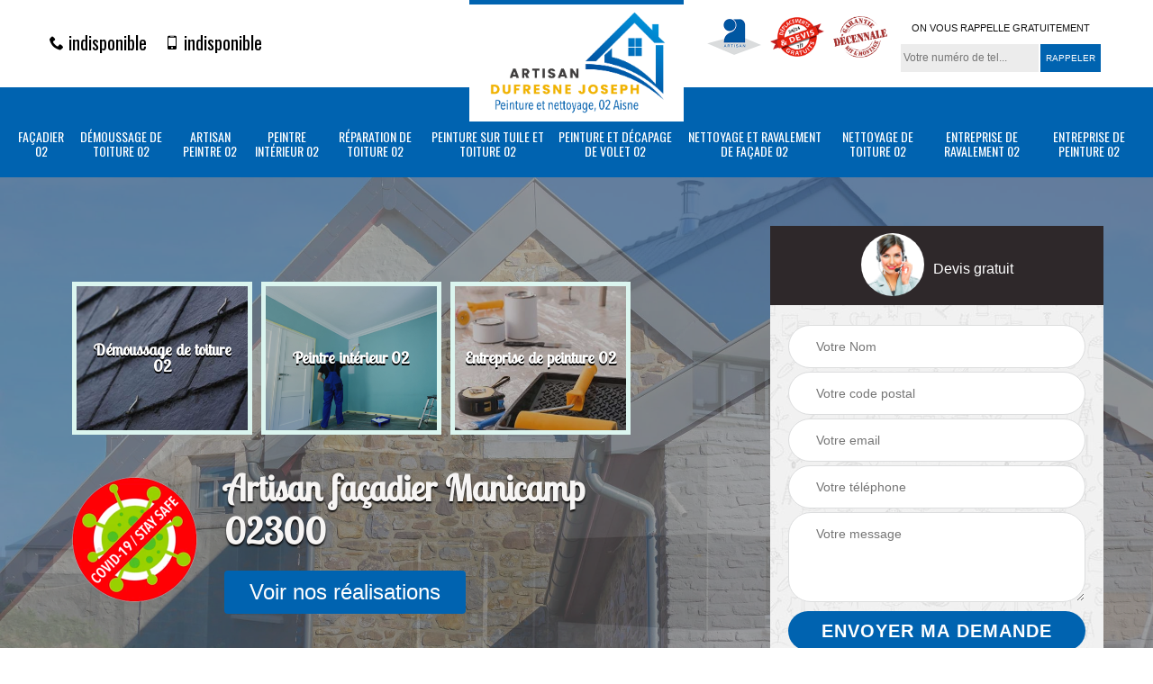

--- FILE ---
content_type: text/html; charset=UTF-8
request_url: https://www.nettoyage-peinture-02.fr/artisan-facadier-manicamp-02300
body_size: 5150
content:
<!DOCTYPE html>
<html dir="ltr" lang="fr-FR">
<head>
		<meta charset="UTF-8" />
    <meta name=viewport content="width=device-width, initial-scale=1.0, minimum-scale=1.0 maximum-scale=1.0">
    <meta http-equiv="content-type" content="text/html; charset=UTF-8" >
    <title>Artisan façadier à Manicamp tel: 03.59.28.37.69</title>
        <meta name="description" content="Façadier aguerri à Manicamp 02300, Artisan Dufresne Joseph peinture 02 se met à votre disposition pour s'occuper de l'entretien, et la remise en état de votre façade, main-d'œuvre pas cher">        
    <link rel="shortcut icon" href="/skins/default/images/favicon.ico" type="image/x-icon">
	  <link rel="icon" href="/skins/default/images/favicon.ico" type="image/x-icon">
    <link href="/skins/default/css/bootstrap.css" rel="stylesheet" type="text/css"/>
    <link href="/skins/default/css/style.css" rel="stylesheet" type="text/css"/>
    <script src="/js/jquery-3.6.0.min.js"></script>
    <script src="/js/scripts.js"></script>
    
</head>
<body class="Desktop ville">
    
    <section class="topNavigation"><div class="container"><div class="row align-items-center"><div class="col-md-4 col-sm-6 text-center text-md-left"><div class="telTopNav"><a href="tel:indisponible"><i class="icon icon-phone"></i> indisponible</a><a href="tel:indisponible"><i class="icon icon-mobile"></i> indisponible</a></div></div><div class="col-md-4 col-sm-12 text-center"><a href="/" title="Logo-couvreur-Artisan Dufresne Joseph" class="logo"><img loading="lazy" src="/skins/default/images/logo-Artisan-Dufresne-Joseph.png" alt="Logo-couvreur-02-Artisan Dufresne Joseph"></a></div><div class="col-md-4 col-sm-6 text-center d-md-flex"><div class="custom_info_logo"><img loading="lazy" src="/skins/default/images/img/logo_artisan.png" alt=""><img loading="lazy" src="/skins/default/images/img/logo_devisGratuit.png" alt=""><img loading="lazy" src="/skins/default/images/img/garantie-decennale.png" alt=""></div><div class="custom_rappel_top"><strong>On vous rappelle gratuitement</strong><form action="/message.php" method="post" id="rappel_immediat"><input type="text" name="mail" id="mail2" value=""><input type="hidden" name="type" value="rappel"><input type="text" name="numtel" required="" placeholder="Votre numéro de tel..." class="form-input"><input type="submit" name="OK" value="RAPPELER" class=" btn btn-submit"></form></div></div></div></div></section><header  class="header headroom"><div class="page-header-inner"><div class="menu-site"><div class="container"><nav class="nav"><ul class="nav-list"><li class="nav-item"><a href="/">Façadier 02</a></li><li class="nav-item"><a href="entreprise-demoussage-toiture-aisne-02">Démoussage de toiture 02</a></li><li class="nav-item"><a href="artisan-peintre-aisne-02">Artisan peintre 02</a></li><li class="nav-item"><a href="artisan-peintre-interieur-aisne-02">Peintre intérieur 02</a></li><li class="nav-item"><a href="entreprise-reparation-toiture-aisne-02">Réparation de toiture 02</a></li><li class="nav-item"><a href="entreprise-peinture-tuile-toiture-aisne-02">Peinture sur tuile et toiture 02</a></li><li class="nav-item"><a href="entreprise-peinture-decapage-volet-aisne-02">Peinture et décapage de volet 02</a></li><li class="nav-item"><a href="entreprise-nettoyage-ravalement-facade-aisne-02">Nettoyage et ravalement de façade 02</a></li><li class="nav-item"><a href="entreprise-nettoyage-toiture-aisne-02">Nettoyage de toiture 02</a></li><li class="nav-item"><a href="entreprise-ravalement-aisne-02">Entreprise de ravalement 02</a></li><li class="nav-item"><a href="entreprise-peinture-aisne-02">Entreprise de peinture 02</a></li></ul></nav></div></div></div></header>
    <div class="homeslider"><div class="ContainerSlider"><div class="slider"><div class="fullImg" style="background-image: url(skins/default/images/img/bg-220.jpg);"></div><div class="fullImg" style="background-image: url(skins/default/images/img/bg-6.jpg);"></div></div><div class="caption"><div class="container"><div class="row align-items-center justify-content-between"><div class="col-md-7"><div class="competenceListe"><div class="comp_item"><div class="entry-header"><a href="entreprise-demoussage-toiture-aisne-02" class="entry-thumbnail"><img loading="lazy" src="/skins/default/images/img/cat-142.jpg" alt="Démoussage de toiture 02"><span>Démoussage de toiture 02</span></a></div></div><div class="comp_item"><div class="entry-header"><a href="artisan-peintre-interieur-aisne-02" class="entry-thumbnail"><img loading="lazy" src="/skins/default/images/img/cat-38.jpg" alt="Peintre intérieur 02"><span>Peintre intérieur 02</span></a></div></div><div class="comp_item"><div class="entry-header"><a href="entreprise-peinture-aisne-02" class="entry-thumbnail"><img loading="lazy" src="/skins/default/images/img/cat-187.jpg" alt="Entreprise de peinture 02"><span>Entreprise de peinture 02</span></a></div></div></div><div class="captionText"><div class="row align-items-center"><div class="col-md-3 d-none d-lg-block"><img loading="lazy" src="/skins/default/images/img/safe.png" alt="Covid-19"></div><div class="col-md-9"><h1 class="titire-slider">Artisan façadier Manicamp 02300</h1><a href="/realisations" class="btn btn-rea">Voir nos réalisations</a></div></div></div></div><div class="col-lg-4 col-md-5"><div class="d-block d-lg-none"><img loading="lazy" id="safe-covid" src="/skins/default/images/img/safe.png" alt="Covid-19"></div><div class="Devisgratuit"><div id="titreDevis" class="d-md-flex align-items-center justify-content-center"><span class="call"><img loading="lazy" src="/skins/default/images/img/call.png" alt=""></span><div class="text-center">Devis gratuit</div></div><form action="/message.php" method="post" id="FormDevis"><input type="text" name="mail" id="mail" value=""><input type="text" name="nom" required="" class="form-input" placeholder="Votre Nom"><input type="text" name="code_postal" required="" class="form-input" placeholder="Votre code postal"><input type="text" name="email" required="" class="form-input" placeholder="Votre email"><input type="text" name="telephone" required="" class="form-input" placeholder="Votre téléphone"><textarea name="message" required="" class="form-input" placeholder="Votre message"></textarea><input type="submit" value="Envoyer ma demande" class="btn btn-submit"></form></div></div></div></div></div></div></div><div class="Contenu"><div class="container"><div class="corps"><div class="row"><div class="col-md-8"><div class="mainleft"><div class="contenublock"><div class="Block Block0"><div class="bloc-une"><h2>Les informations pratiques à savoir sur les travaux de ravalement des façades </h2><p>Dans la ville de Manicamp et ses environs, les rénovations des façades des immeubles se font par des travaux de ravalement. Ces opérations sont très difficiles à réaliser. Par conséquent, il faut contacter des artisans spécialisés dans ce secteur. Par conséquent, on peut vous recommander de faire confiance à Artisan Dufresne Joseph peinture 02. Il peut utiliser des matériels qui sont abordables et accessibles à beaucoup de monde. N'oubliez pas qu'il respecte les règles de sécurité pour garantir un travail de très bonne qualité.
</p></div></div><div class="Block Block1"><div class="row"><div class="col-md-4 d-flex"><div class="bgImgF" style="background-image: url(/photos/3540579-facadier-2.jpg)"></div> <!-- /photos/3540579-facadier-2.jpg --> <!-- /photos/3540579-facadier-3.jpg --></div><div class="col-md-8"><div class="bloc-une"><h2>Artisan Dufresne Joseph peinture 02 et le travail de réparation des fissures au niveau des façades des immeubles</h2><p>Dans la ville de Manicamp et ses environs, les opérations de réparation des façades des immeubles sont très importantes. En effet, il est possible de faire ces tâches pour réparer les fissures. Ces détériorations peuvent entraîner des hausses des dépenses énergétiques. Pour réaliser ces opérations, il est nécessaire de contacter des façadiers professionnels. Ainsi, on peut vous conseiller de faire confiance à Artisan Dufresne Joseph peinture 02. N'oubliez pas qu'il respecte les règles de sécurité pour mener à bien les tâches.
</p></div></div></div></div><div class="Block Block2"><div class="row"><div class="col-md-4 d-flex"> <!-- /photos/3540579-facadier-2.jpg --><div class="bgImgF" style="background-image: url(/photos/3540579-facadier-3.jpg)"></div> <!-- /photos/3540579-facadier-3.jpg --></div><div class="col-md-8"><div class="bloc-une"><h2>Artisan Dufresne Joseph peinture 02 : façadier à contacter pour le ravalement de façade à Manicamp</h2><p>Comme le ravalement de façade est obligatoire, faites appel à un professionnel installé près de chez vous. Pour le ravalement à Manicamp, faites appel au façadier Artisan Dufresne Joseph peinture 02. Il commence toujours par un diagnostic afin de connaître l’état général de la façade. Ainsi, il peut déterminer le traitement ainsi que les travaux à effectuer avant de procéder à la finition. Grâce au ravalement, la façade sera imperméable et très esthétique. Un nettoyage régulier prolonge sa durée de vie malgré les différentes intempéries. </p></div></div></div></div><div class="Block Block3"><h2 class="accordion">Le façadier Artisan Dufresne Joseph peinture 02 réalise la rénovation et le ravalement de façade</h2><div class="panelV"><p>Réaliser les travaux à propos d’une façade n’est pas toujours facile. Pour la rénovation ou le ravalement de façade, il faut contacter un professionnel. En effet, il faut respecter les réglementations pour le choix de la finition. S’il faut procéder à des travaux pour la façade de votre maison à Manicamp, contactez le façadier Artisan Dufresne Joseph peinture 02. Il dispose de matériels modernes afin d’effectuer rapidement les travaux. Ainsi, il respecte le délai fixé avant le début de son intervention. Appelez-le dès maintenant pour avoir plus d’informations. </p></div></div><div class="Block Block4"><h2 class="accordion">Les travaux de nettoyage des façades par Artisan Dufresne Joseph peinture 02 à Manicamp dans le 02300 et ses environs</h2><div class="panelV"><p>Les interventions qui se rattachent aux façades des maisons sont toutes très importantes. En effet, il est possible de procéder à des travaux de nettoyage ou d'élimination des déchets. Afin de réaliser ces interventions, il est recommandé de faire confiance à un professionnel en la matière. Par conséquent, on peut vous conseiller de faire confiance à Artisan Dufresne Joseph peinture 02. Il peut respecter les délais le plus stricts pour pouvoir mener à bien les tâches. Pour les renseignements supplémentaires, il suffit de visiter son site web.
</p></div></div><div class="Block Block5"><h2 class="accordion">Le nettoyage des façades par la technique de l'hydrogommage</h2><div class="panelV"><p>Dans la ville de Manicamp et ses environs, les travaux qui peuvent avoir un lien avec les façades sont innombrables. En effet, il est possible de procéder à des opérations de nettoyage. Il est possible de choisir la technique de l'hydrogommage pour ces opérations. La technicité des opérations pousse les propriétaires à contacter des experts. Par conséquent, on peut vous recommander de faire confiance à Artisan Dufresne Joseph peinture 02. C'est un façadier professionnel qui a plusieurs années d'expérience. Veuillez noter que son devis est gratuit et sans engagement.
</p></div></div><div class="Block Block6"><h2 class="accordion">Les travaux de nettoyage des façades à Manicamp dans le 02300 et ses environs</h2><div class="panelV"><p>Les façades forment les structures qu'il faut absolument entretenir pour éviter les sanctions des autorités administratives locales. En fait, il est incontournable de contacter des experts pour effectuer ces types de travaux. Dans ce cas, on peut vous recommander de faire confiance à Artisan Dufresne Joseph peinture 02. Il est un façadier expérimenté qui a plusieurs années d'expérience. Sachez qu'il respecte les délais convenus. Si vous voulez des renseignements supplémentaires, veuillez visiter son site Internet.  Vous pouvez lui envoyer une demande de devis à tout moment.
</p></div></div><div class="Block Block7"><h2 class="accordion">Artisan Dufresne Joseph peinture 02 : un expert qui peut prendre en main les travaux de ravalement des façades des maisons</h2><div class="panelV"><p>Dans la ville de Manicamp et ses environs, les propriétaires des maisons peuvent constater que leur façade est en très mauvais état. En fait, il est incontournable de procéder à des opérations de ravalement. Ce sont des travaux qui consistent à rénover la structure. Pour effectuer ce genre de travail, il est indispensable de convier des experts en la matière. Ainsi, on peut vous recommander de faire appel à Artisan Dufresne Joseph peinture 02 qui a plusieurs années d'expérience.
</p></div></div><div class="Block Block8"><h2 class="accordion">Artisan Dufresne Joseph peinture 02 : le professionnel en qui vous pouvez confier les travaux de nettoyage des façades</h2><div class="panelV"><p>Dans la ville de Manicamp et ses environs, il est nécessaire de faire des opérations qui ont des liens avec les façades. Si elles sont envahies par les crasses et les déchets, il est nécessaire de faire confiance à un professionnel en la matière. Ainsi, on peut vous conseiller de faire confiance à Artisan Dufresne Joseph peinture 02. Ce façadier professionnel dispose des équipements adaptés pour l'assurance d'une meilleure qualité de travail. Pour les renseignements supplémentaires, il suffit de visiter son site Internet.
</p></div></div><div class="Block Block9"><h2 class="accordion">Le nettoyage de la façade des maisons dans la ville de Manicamp et ses environs dans le 02300</h2><div class="panelV"><p>Les façades des immeubles sont des surfaces qu'il faut nécessairement nettoyage dans le cas où les déchets les envahissent. En fait, afin de réaliser ces opérations qui sont très difficiles, il est possible de contacter des professionnels en la matière. Ainsi, on peut vous recommander de faire confiance à Artisan Dufresne Joseph peinture 02 qui a plusieurs années d'expérience. N'oubliez pas qu'il ne rencontre pas de problème pour avoir les matériels adaptés pour réaliser l'élimination des déchets.
</p></div></div><div class="accordeon-inner"></div></div></div></div><div class="col-md-4"><div class="mainright"><div class="imgright" style="background-image: url(/photos/3540579-facadier-1.jpg)"></div><div class="Devisgratuit"><div class="engagement"><div class="h3">Nos engagements</div><ul class="eng-liste"><li>Devis et déplacement gratuits</li><li>Sans engagement</li><li>Artisan passionné</li><li>Prix imbattable</li><li>Travail de qualité</li></ul></div><div class="telDevis"><p class="tel"><i class="icon icon-phone"></i> indisponible</p><p class="tel"><i class="icon icon-mobile"></i> indisponible</p></div></div><div class="MapRight"><div class="h3">Nous localiser</div><span>Façadier   Manicamp</span><div id="Map"></div><p class="d-flex align-items-center adr"><i class="icon icon-location"></i><span>indisponible</span></p></div></div></div></div></div></div></div><div class="categoriesList"><div class="container"><div class="Services"><div class="Titre h2">Autres services</div><div class="Liens"><a href="/artisan-peintre-manicamp-02300"><i class="icon icon-arrow-circle-right"></i>  Artisan peintre Manicamp</a><a href="/entreprise-demoussage-toiture-manicamp-02300"><i class="icon icon-arrow-circle-right"></i>  Démoussage de toiture Manicamp</a><a href="/entreprise-peinture-manicamp-02300"><i class="icon icon-arrow-circle-right"></i>  Entreprise de peinture Manicamp</a><a href="/entreprise-ravalement-manicamp-02300"><i class="icon icon-arrow-circle-right"></i>  Entreprise de ravalement Manicamp</a><a href="/entreprise-nettoyage-toiture-manicamp-02300"><i class="icon icon-arrow-circle-right"></i>  Nettoyage de toiture Manicamp</a><a href="/entreprise-nettoyage-ravalement-facade-manicamp-02300"><i class="icon icon-arrow-circle-right"></i>  Nettoyage et ravalement de façade Manicamp</a><a href="/entreprise-peinture-decapage-volet-manicamp-02300"><i class="icon icon-arrow-circle-right"></i>  Peinture et décapage de volet Manicamp</a><a href="/entreprise-peinture-tuile-toiture-manicamp-02300"><i class="icon icon-arrow-circle-right"></i>  Peinture sur tuile et toiture Manicamp</a><a href="/entreprise-reparation-toiture-manicamp-02300"><i class="icon icon-arrow-circle-right"></i>  Réparation de toiture Manicamp</a><a href="/artisan-peintre-interieur-manicamp-02300"><i class="icon icon-arrow-circle-right"></i>  Peintre intérieur Manicamp</a></div></div></div></div>
    <footer id="footer"><div class="container"><div class="d-md-flex justify-content-between align-items-center"><p class="copyright"><a href="/" title="Logo-couvreur-Artisan Dufresne Joseph" class="logo-footer"><img loading="lazy" src="/skins/default/images/logo-Artisan-Dufresne-Joseph.png" alt="Logo-couvreur-02-Artisan Dufresne Joseph"></a></p><p class="tel-footer"><i class="icon icon-phone"></i><span><span>indisponible</span><span>indisponible</span></span></p><p class="adresse"><i class="icon icon-location"></i><span>indisponible</span></p></div><div class="copyright mobilC"><span>©2022 - 2026 Tout droit réservé - <a href="/mentions-legales" title="Mentions légales">Mentions légales</a></span></div></div></footer>
</body>

<link rel="preconnect" href="https://fonts.googleapis.com">
<link rel="preconnect" href="https://fonts.gstatic.com" crossorigin>
<link href="https://fonts.googleapis.com/css2?family=Lobster+Two:ital,wght@0,400;1,700&family=Oswald&display=swap" rel="stylesheet">

<script src="skins/default/js/slick.min.js"></script>


<link rel="stylesheet" href="/js/leaflet/leaflet.css" />
<script src="/js/leaflet/leaflet.js"></script>
<script src="/js/map.js"></script>

<script type="text/javascript">		
	var Support = 'Desktop';
	$(document).ready(function(){
		// Js lancés une fois la page chargée
			
		          initAnalytics('_');
		
        // Append the mobile icon nav
        $('.nav-mobile').click(function(){
            $('.menu-site').toggle();
        });


        //slider
		
        $('.slider').slick({
          arrows: false,
          fade:true,
          speed: 900,
          autoplay:true,
          pauseOnHover:false,
          autoplaySpeed: 3000
        })
        $('.competenceListe').slick({
          arrows: false,
          slidesToShow: 3,
          slidesToScroll: 1,
          speed: 900,
          autoplay:true,
          pauseOnHover:false,
          autoplaySpeed: 3000,
          responsive: [
            {
              breakpoint: 640,
              settings: {
                slidesToShow: 2,
                slidesToScroll: 1
              }
            }
          ]
        })

        // Map
        initMap('France',16);

        //accordeon
        $('.contenublock').find('.accordeon-inner').append($('.Block3, .Block4, .Block5, .Block6, .Block7, .Block8, .Block9, .Block10'));
        var acc = document.getElementsByClassName("accordion");
        var i;

        for (i = 0; i < acc.length; i++) {
            acc[i].onclick = function(){
                this.classList.toggle("active");
                this.nextElementSibling.classList.toggle("show");
            }
        }
	});
	</script>
</html>


--- FILE ---
content_type: text/html; charset=UTF-8
request_url: https://www.nettoyage-peinture-02.fr/ajax.php
body_size: 116
content:
{"code_google_tags":"","code_analytics":"G-1SJ02YV3C6","RGPD":null,"dbg":["Erreur  n'est pas reconnu."]}